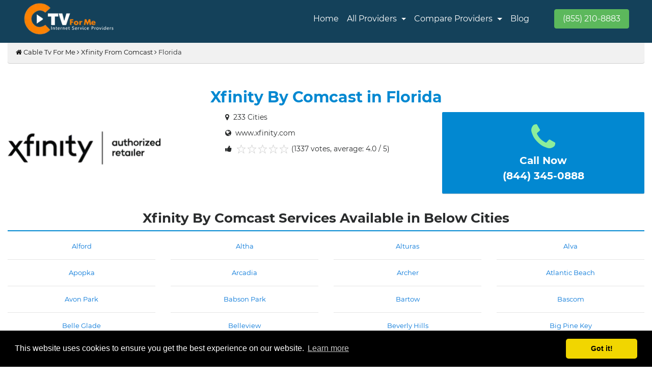

--- FILE ---
content_type: text/html; charset=UTF-8
request_url: https://www.ctvforme.com/xfinity-from-comcast/fl/
body_size: 12354
content:
<!DOCTYPE html>
<html lang="en-US">


<head>
        <meta charset="UTF-8">
    <title>Xfinity by Comcast in Florida Call (844) 345-0888 for Xfinity by Comcast Phone, Internet and Cable TV</title>
    <meta name="description" content="Call (844) 345-0888 to get best plans for Xfinity by Comcast in Florida. Save Big on Cable TV, Home Phone and High-speed Internet. Get Xfinity by Comcast from Authorized Retailer Today!">
            <meta name="keywords" content="Xfinity in Florida">
        <meta name="author" content="CTVForMe">
    <meta name="viewport" content="width=device-width, initial-scale=1.0">
    <meta name="google-site-verification" content="Sz7phOIMYZalO9KaNoZ4NPMWnYqAu0hzoiIhRIBHUAs" />
    <meta name="msvalidate.01" content="FD2F2AD2732E80339266CB89611C431B" />

    <meta name="robots" content="index, follow">


    <link rel="canonical" href="https://www.ctvforme.com/xfinity-from-comcast/fl/">

                                            
    <!-- HTML Meta Tags -->


    <!-- Facebook Meta Tags -->
    <meta property="og:url" content="https://www.ctvforme.com/xfinity-from-comcast/fl/">
    <meta property="og:type" content="website">
    <meta property="og:title" content="Xfinity by Comcast in Florida Call (844) 345-0888 for Xfinity by Comcast Phone, Internet and Cable TV">
    <meta property="og:description" content="Call (844) 345-0888 to get best plans for Xfinity by Comcast in Florida. Save Big on Cable TV, Home Phone and High-speed Internet. Get Xfinity by Comcast from Authorized Retailer Today!">
            <meta property="og:image" content="https://www.ctvforme.com/assets/images/brand/xfinity.webp">

    


    <!-- Twitter Meta Tags -->
    <meta name="twitter:card" content="summary_large_image">
    <meta property="twitter:domain" content="ctvforme.com">
    <meta property="twitter:url" content="https://www.ctvforme.com/xfinity-from-comcast/fl/">
    <meta name="twitter:title" content="Xfinity by Comcast in Florida Call (844) 345-0888 for Xfinity by Comcast Phone, Internet and Cable TV">
    <meta name="twitter:description" content="Call (844) 345-0888 to get best plans for Xfinity by Comcast in Florida. Save Big on Cable TV, Home Phone and High-speed Internet. Get Xfinity by Comcast from Authorized Retailer Today!">
    <meta name="twitter:image" content="https://www.ctvforme.com/assets/images/ctv-logo.webp">
    <link rel="icon" href="https://www.ctvforme.com/assets/images/favicon.webp" sizes="16x16 32x32" type="image/png">
    <link rel="preload" as="style" onload="this.rel='stylesheet'" href="https://www.ctvforme.com/assets/css/fonts.css">
    <link href="https://www.ctvforme.com/assets/css/fonts.css" rel="stylesheet">
            <link rel="stylesheet" href="https://www.ctvforme.com/assets/css/bootstrap.min.css">
        <link rel="preload" as="style" onload="this.rel='stylesheet'" href="https://www.ctvforme.com/assets/css/bootstrap.min.css">
        <link rel="preload" as="style" onload="this.rel='stylesheet'" type="text/css" href="https://www.ctvforme.com/assets/css/map-style.css">
    <link rel="preload" as="style" onload="this.rel='stylesheet'" href="https://www.ctvforme.com/assets/css/style.css">
    <link rel="stylesheet" href="https://www.ctvforme.com/assets/css/style.css">
    <link rel="stylesheet" type="text/css" href="https://www.ctvforme.com/assets/css/map-style.css" />

</head>

<body>
    <header id="main-nav" class="main-nav">
        <nav class="navbar navbar-toggleable-md navbar-inverse bg-navbar">
            <div class="container">
                <button class="navbar-toggler navbar-toggler-right" type="button" data-toggle="collapse" data-target="#navbarSupportedContent" aria-controls="navbarSupportedContent" aria-expanded="false" aria-label="Toggle navigation">
                    <span class="navbar-toggler-icon"></span>
                </button>
                <a class="navbar-brand main-logo" href="https://www.ctvforme.com/">
                    <img src="https://www.ctvforme.com/assets/images/ctv-logo.webp" alt="CTV For Me" width="210" height="70" loading="lazy">
                </a>

                <div class="collapse navbar-collapse justify-content-end" id="navbarSupportedContent">
                    <ul class="navbar-nav main-navigation">
                        <li class="nav-item ">
                            <a style="color: white" class="nav-link" href="https://www.ctvforme.com/">Home</a>
                        </li>
                        <li class="nav-item dropdown">
                            <span style="color: white" class="nav-link dropdown-toggle" href="https://www.ctvforme.com/internet-service-providers/" id="navbarDropdownMenuLink">
                                All Providers
                            </span>

                            <div class="dropdown-menu dropdown-menu-right" aria-labelledby="navbarDropdownMenuLink">
                                <div class="dropdown-col" style="display: table-cell;padding: 0px 5px 0px 5px;">
                                    <p class=""><b>Internet Providers</b></p>
                                    <a class="dropdown-item" href="https://www.ctvforme.com/spectrum/">Spectrum</a>
                                    <a class="dropdown-item" href="https://www.ctvforme.com/centurylink/">Centurylink</a>
                                    <a class="dropdown-item" href="https://www.ctvforme.com/at-t/">AT&T</a>
                                    <a class="dropdown-item" href="https://www.ctvforme.com/hughesnet/">HughesNet</a>
                                    <a class="dropdown-item" href="https://www.ctvforme.com/xfinity-from-comcast/">Xfinity By Comcast</a>
                                    <a class="dropdown-item" href="https://www.ctvforme.com/verizon/">Verizon</a>
                                    <a class="dropdown-item" href="https://www.ctvforme.com/t-mobile/">T-Mobile</a>
                                    <a class="dropdown-item" href="https://www.ctvforme.com/breezeline/">Breezeline</a>
                                    <a href="https://www.ctvforme.com/internet-service-providers/" class="dropdown-item">All Provider</a>

                                </div>
                                <div class="dropdown-col" style="display: table-cell;padding: 0px 5px 0px 5px;">
                                    <p class="text-center"><b>Plans & Bundles</b></p>
                                    <a class="dropdown-item" href="https://www.ctvforme.com/spectrum-deals-promotions/">Spectrum Deals</a>
                                    <a class="dropdown-item" href="https://www.ctvforme.com/att-deals/">AT&T Deals</a>
                                    <a class="dropdown-item" href="https://www.ctvforme.com/xfinity-deals/">Xfinity Deals</a>
                                    <a class="dropdown-item" href="https://www.ctvforme.com/centurylink-internet-deals/">CenturyLink Deals</a>
                                    <a class="dropdown-item" href="https://www.ctvforme.com/cox-communications-deals/">Cox Deals</a>
                                    <a class="dropdown-item" href="https://www.ctvforme.com/hughesnet-deals/">HughesNet Deals</a>
                                    <a class="dropdown-item" href="https://www.ctvforme.com/frontier-deals/">Frontier Deals</a>
                                    <a class="dropdown-item" href="https://www.ctvforme.com/verizon-high-speed-internet-deals/">Verizon Deals</a>

                                </div>
                                <div class="dropdown-col" style="display: table-cell;padding: 0px 5px 0px 5px;">
                                    <p class="text-center" style="width: 120px;"><b>Connection Type</b></p>
                                    <a class="dropdown-item" href="https://www.ctvforme.com/fiber-internet/">Fiber</a>
                                    <a class="dropdown-item" href="https://www.ctvforme.com/fixed-wireless-internet-providers-in-the-usa/">Wireless</a>
                                    <a class="dropdown-item" href="https://www.ctvforme.com/cable-services-providers/">Cable</a>
                                    <a class="dropdown-item" href="https://www.ctvforme.com/dsl-internet-providers/">DSL</a>
                                    <a class="dropdown-item" href="https://www.ctvforme.com/satellite-internet/">Satellite</a>
                                    <a class="dropdown-item" href="https://www.ctvforme.com/5g-home-internet/">5G Home Internet</a>
                                    <a class="dropdown-item" href="https://www.ctvforme.com/rural-internet-provider/ ">Rural Internet Provider</a>
                                </div>
                            </div>
                        </li>
                        <li class="nav-item dropdown">
                            <span style="color: white" class="nav-link dropdown-toggle" href="#" id="navbarDropdownMenuLink">
                                <!-- <span style="color: white" class="nav-link dropdown-toggle" href="#" id="navbarDropdownMenuLink" aria-haspopup="true" aria-expanded="false"> -->
                                Compare Providers
                            </span>
                            <div class="dropdown-menu dropdown-menu-right" aria-labelledby="navbarDropdownMenuLink">
                                <a class="dropdown-item" href="https://www.ctvforme.com/isp-comparison/">ISP Comparison</a>
                                <!-- <a class="dropdown-item" href="https://www.ctvforme.com/centurylink/">Centurylink</a>                                  -->
                            </div>
                        </li>


                        <li class="nav-item">
                            <a style="color: white" href="https://www.ctvforme.com/blog/" class="nav-link">Blog</a>
                        </li>

                    </ul>
                </div>

                <div class="col-md-2 text-right">
                    <!-- <button id="headercall" class="btn btn-success p-3" style="background-color: #00cc66;border-color: #00cc66;"> -->
                    <a href="tel:+18552108883" class="btn btn-success text-white">(855) 210-8883</a>
                    <!-- </button> -->
                    </span>
                </div>
            </div>
        </nav>
    </header>
    <style>
        .dropdown-menu {
            margin: 1.6rem 0 0;
            padding: 18px;
            font-size: 15px;
            border-radius: 0.25rem 0.25rem 20px 20px;
        }

        .dropdown-menu::after {
            border-left: 9px solid rgba(0, 0, 0, 0) !important;
            border-right: 9px solid rgba(0, 0, 0, 0) !important;
            content: "" !important;
            display: inline-block !important;
            right: 10px !important;
            position: absolute !important;
            top: -7px;
        }

       
    </style><div class="container">
    <div class="breadcrumb"><a href="https://www.ctvforme.com"><i class="fa fa-home"></i>&nbsp;Cable Tv For Me</a>&nbsp;<i class="fa fa-angle-right"></i>&nbsp;<a href="https://www.ctvforme.com/xfinity-from-comcast/">Xfinity From Comcast</a>&nbsp;<i class="fa fa-angle-right"></i>&nbsp;Florida</div>    <section class="content">
        <div class="row">
            <div class="col-md-12">
                
                    <div class="row">
                        <div class="col-md-12">
                            <div class="brand-title">
                                <h1>Xfinity By Comcast in Florida</h1>
                            </div>
                        </div>
                    </div>
                    <div class="row">
                        <div class="col-md-4">
                            <div class="brand-image"><img src="https://www.ctvforme.com/assets/images/brand/xfinity.webp" alt="xfinity-logo"></div>
                        </div>
                        <div class="col-md-4">
                            <div class="brand-info">
                                <div class="row">
                                    <div class="col-md-12">
                                        <div class="brand-state-count">
                                            <i class="fa fa-map-marker"></i>&nbsp;
                                            233 Cities                                        </div>
                                    </div>
                                    <div class="col-md-12">
                                        <div class="brand-site">
                                            <i class="fa fa-globe"></i>&nbsp; www.xfinity.com
                                        </div>
                                    </div>
                                    <div class="col-md-12">
                                        <div class="brand-ratings">
                                            <i class="fa fa-thumbs-up"></i>&nbsp;
                                            <span class="starRating">
                                                <input id="rating5" type="radio" name="rating" value="5">
                                                <label for="rating5">5</label>
                                                <input id="rating4" type="radio" name="rating" value="4" checked="checked">
                                                <label for="rating4">4</label>
                                                <input id="rating3" type="radio" name="rating" value="3">
                                                <label for="rating3">3</label>
                                                <input id="rating2" type="radio" name="rating" value="2">
                                                <label for="rating2">2</label>
                                                <input id="rating1" type="radio" name="rating" value="1">
                                                <label for="rating1">1</label>
                                            </span>
                                            <span class="average">(1337 votes, average: 4.0 / 5)</span>
                                            <span class="votes" id="votes">(1338 votes, average: 4.0 / 5)</span>
                                        </div>
                                    </div>
                                </div>
                            </div>

                        </div>
                        <div class="col-md-4">
                            <div class="call-btn-2">
                                <a href="tel:+18443450888">
                                    <i class="fa fa-phone fa-3x"></i><br>
                                    Call Now<br>(844) 345-0888</a>
                            </div>
                        </div>
                    </div>

                    <br>

                    <div class="row state-title">
                        <h2>Xfinity By Comcast Services Available in Below Cities</h2>
                    </div>

                

                <div class="row">
                    
                        <div class="col-md-3 text-center">
                            <a href="https://www.ctvforme.com/xfinity-from-comcast/alford/fl/">
                                Alford                            </a>
                            <br>
                            <hr>

                        </div>
                        
                        <div class="col-md-3 text-center">
                            <a href="https://www.ctvforme.com/xfinity-from-comcast/altha/fl/">
                                Altha                            </a>
                            <br>
                            <hr>

                        </div>
                        
                        <div class="col-md-3 text-center">
                            <a href="https://www.ctvforme.com/xfinity-from-comcast/alturas/fl/">
                                Alturas                            </a>
                            <br>
                            <hr>

                        </div>
                        
                        <div class="col-md-3 text-center">
                            <a href="https://www.ctvforme.com/xfinity-from-comcast/alva/fl/">
                                Alva                            </a>
                            <br>
                            <hr>

                        </div>
                                        </div>
                <div class="row">
            
                        <div class="col-md-3 text-center">
                            <a href="https://www.ctvforme.com/xfinity-from-comcast/apopka/fl/">
                                Apopka                            </a>
                            <br>
                            <hr>

                        </div>
                        
                        <div class="col-md-3 text-center">
                            <a href="https://www.ctvforme.com/xfinity-from-comcast/arcadia/fl/">
                                Arcadia                            </a>
                            <br>
                            <hr>

                        </div>
                        
                        <div class="col-md-3 text-center">
                            <a href="https://www.ctvforme.com/xfinity-from-comcast/archer/fl/">
                                Archer                            </a>
                            <br>
                            <hr>

                        </div>
                        
                        <div class="col-md-3 text-center">
                            <a href="https://www.ctvforme.com/xfinity-from-comcast/atlantic-beach/fl/">
                                Atlantic Beach                            </a>
                            <br>
                            <hr>

                        </div>
                                        </div>
                <div class="row">
            
                        <div class="col-md-3 text-center">
                            <a href="https://www.ctvforme.com/xfinity-from-comcast/avon-park/fl/">
                                Avon Park                            </a>
                            <br>
                            <hr>

                        </div>
                        
                        <div class="col-md-3 text-center">
                            <a href="https://www.ctvforme.com/xfinity-from-comcast/babson-park/fl/">
                                Babson Park                            </a>
                            <br>
                            <hr>

                        </div>
                        
                        <div class="col-md-3 text-center">
                            <a href="https://www.ctvforme.com/xfinity-from-comcast/bartow/fl/">
                                Bartow                            </a>
                            <br>
                            <hr>

                        </div>
                        
                        <div class="col-md-3 text-center">
                            <a href="https://www.ctvforme.com/xfinity-from-comcast/bascom/fl/">
                                Bascom                            </a>
                            <br>
                            <hr>

                        </div>
                                        </div>
                <div class="row">
            
                        <div class="col-md-3 text-center">
                            <a href="https://www.ctvforme.com/xfinity-from-comcast/belle-glade/fl/">
                                Belle Glade                            </a>
                            <br>
                            <hr>

                        </div>
                        
                        <div class="col-md-3 text-center">
                            <a href="https://www.ctvforme.com/xfinity-from-comcast/belleview/fl/">
                                Belleview                            </a>
                            <br>
                            <hr>

                        </div>
                        
                        <div class="col-md-3 text-center">
                            <a href="https://www.ctvforme.com/xfinity-from-comcast/beverly-hills/fl/">
                                Beverly Hills                            </a>
                            <br>
                            <hr>

                        </div>
                        
                        <div class="col-md-3 text-center">
                            <a href="https://www.ctvforme.com/xfinity-from-comcast/big-pine-key/fl/">
                                Big Pine Key                            </a>
                            <br>
                            <hr>

                        </div>
                                        </div>
                <div class="row">
            
                        <div class="col-md-3 text-center">
                            <a href="https://www.ctvforme.com/xfinity-from-comcast/boca-grande/fl/">
                                Boca Grande                            </a>
                            <br>
                            <hr>

                        </div>
                        
                        <div class="col-md-3 text-center">
                            <a href="https://www.ctvforme.com/xfinity-from-comcast/boca-raton/fl/">
                                Boca Raton                            </a>
                            <br>
                            <hr>

                        </div>
                        
                        <div class="col-md-3 text-center">
                            <a href="https://www.ctvforme.com/xfinity-from-comcast/bokeelia/fl/">
                                Bokeelia                            </a>
                            <br>
                            <hr>

                        </div>
                        
                        <div class="col-md-3 text-center">
                            <a href="https://www.ctvforme.com/xfinity-from-comcast/bonita-springs/fl/">
                                Bonita Springs                            </a>
                            <br>
                            <hr>

                        </div>
                                        </div>
                <div class="row">
            
                        <div class="col-md-3 text-center">
                            <a href="https://www.ctvforme.com/xfinity-from-comcast/bowling-green/fl/">
                                Bowling Green                            </a>
                            <br>
                            <hr>

                        </div>
                        
                        <div class="col-md-3 text-center">
                            <a href="https://www.ctvforme.com/xfinity-from-comcast/boynton-beach/fl/">
                                Boynton Beach                            </a>
                            <br>
                            <hr>

                        </div>
                        
                        <div class="col-md-3 text-center">
                            <a href="https://www.ctvforme.com/xfinity-from-comcast/bradenton/fl/">
                                Bradenton                            </a>
                            <br>
                            <hr>

                        </div>
                        
                        <div class="col-md-3 text-center">
                            <a href="https://www.ctvforme.com/xfinity-from-comcast/brandon/fl/">
                                Brandon                            </a>
                            <br>
                            <hr>

                        </div>
                                        </div>
                <div class="row">
            
                        <div class="col-md-3 text-center">
                            <a href="https://www.ctvforme.com/xfinity-from-comcast/bryceville/fl/">
                                Bryceville                            </a>
                            <br>
                            <hr>

                        </div>
                        
                        <div class="col-md-3 text-center">
                            <a href="https://www.ctvforme.com/xfinity-from-comcast/callahan/fl/">
                                Callahan                            </a>
                            <br>
                            <hr>

                        </div>
                        
                        <div class="col-md-3 text-center">
                            <a href="https://www.ctvforme.com/xfinity-from-comcast/canal-point/fl/">
                                Canal Point                            </a>
                            <br>
                            <hr>

                        </div>
                        
                        <div class="col-md-3 text-center">
                            <a href="https://www.ctvforme.com/xfinity-from-comcast/candler/fl/">
                                Candler                            </a>
                            <br>
                            <hr>

                        </div>
                                        </div>
                <div class="row">
            
                        <div class="col-md-3 text-center">
                            <a href="https://www.ctvforme.com/xfinity-from-comcast/cape-coral/fl/">
                                Cape Coral                            </a>
                            <br>
                            <hr>

                        </div>
                        
                        <div class="col-md-3 text-center">
                            <a href="https://www.ctvforme.com/xfinity-from-comcast/captiva/fl/">
                                Captiva                            </a>
                            <br>
                            <hr>

                        </div>
                        
                        <div class="col-md-3 text-center">
                            <a href="https://www.ctvforme.com/xfinity-from-comcast/chipley/fl/">
                                Chipley                            </a>
                            <br>
                            <hr>

                        </div>
                        
                        <div class="col-md-3 text-center">
                            <a href="https://www.ctvforme.com/xfinity-from-comcast/chokoloskee/fl/">
                                Chokoloskee                            </a>
                            <br>
                            <hr>

                        </div>
                                        </div>
                <div class="row">
            
                        <div class="col-md-3 text-center">
                            <a href="https://www.ctvforme.com/xfinity-from-comcast/clermont/fl/">
                                Clermont                            </a>
                            <br>
                            <hr>

                        </div>
                        
                        <div class="col-md-3 text-center">
                            <a href="https://www.ctvforme.com/xfinity-from-comcast/clewiston/fl/">
                                Clewiston                            </a>
                            <br>
                            <hr>

                        </div>
                        
                        <div class="col-md-3 text-center">
                            <a href="https://www.ctvforme.com/xfinity-from-comcast/coral-springs/fl/">
                                Coral Springs                            </a>
                            <br>
                            <hr>

                        </div>
                        
                        <div class="col-md-3 text-center">
                            <a href="https://www.ctvforme.com/xfinity-from-comcast/cottondale/fl/">
                                Cottondale                            </a>
                            <br>
                            <hr>

                        </div>
                                        </div>
                <div class="row">
            
                        <div class="col-md-3 text-center">
                            <a href="https://www.ctvforme.com/xfinity-from-comcast/crawfordville/fl/">
                                Crawfordville                            </a>
                            <br>
                            <hr>

                        </div>
                        
                        <div class="col-md-3 text-center">
                            <a href="https://www.ctvforme.com/xfinity-from-comcast/crescent-city/fl/">
                                Crescent City                            </a>
                            <br>
                            <hr>

                        </div>
                        
                        <div class="col-md-3 text-center">
                            <a href="https://www.ctvforme.com/xfinity-from-comcast/cypress/fl/">
                                Cypress                            </a>
                            <br>
                            <hr>

                        </div>
                        
                        <div class="col-md-3 text-center">
                            <a href="https://www.ctvforme.com/xfinity-from-comcast/dania/fl/">
                                Dania                            </a>
                            <br>
                            <hr>

                        </div>
                                        </div>
                <div class="row">
            
                        <div class="col-md-3 text-center">
                            <a href="https://www.ctvforme.com/xfinity-from-comcast/davenport/fl/">
                                Davenport                            </a>
                            <br>
                            <hr>

                        </div>
                        
                        <div class="col-md-3 text-center">
                            <a href="https://www.ctvforme.com/xfinity-from-comcast/debary/fl/">
                                Debary                            </a>
                            <br>
                            <hr>

                        </div>
                        
                        <div class="col-md-3 text-center">
                            <a href="https://www.ctvforme.com/xfinity-from-comcast/deerfield-beach/fl/">
                                Deerfield Beach                            </a>
                            <br>
                            <hr>

                        </div>
                        
                        <div class="col-md-3 text-center">
                            <a href="https://www.ctvforme.com/xfinity-from-comcast/delray-beach/fl/">
                                Delray Beach                            </a>
                            <br>
                            <hr>

                        </div>
                                        </div>
                <div class="row">
            
                        <div class="col-md-3 text-center">
                            <a href="https://www.ctvforme.com/xfinity-from-comcast/dover/fl/">
                                Dover                            </a>
                            <br>
                            <hr>

                        </div>
                        
                        <div class="col-md-3 text-center">
                            <a href="https://www.ctvforme.com/xfinity-from-comcast/dunnellon/fl/">
                                Dunnellon                            </a>
                            <br>
                            <hr>

                        </div>
                        
                        <div class="col-md-3 text-center">
                            <a href="https://www.ctvforme.com/xfinity-from-comcast/earleton/fl/">
                                Earleton                            </a>
                            <br>
                            <hr>

                        </div>
                        
                        <div class="col-md-3 text-center">
                            <a href="https://www.ctvforme.com/xfinity-from-comcast/east-palatka/fl/">
                                East Palatka                            </a>
                            <br>
                            <hr>

                        </div>
                                        </div>
                <div class="row">
            
                        <div class="col-md-3 text-center">
                            <a href="https://www.ctvforme.com/xfinity-from-comcast/eastlake-weir/fl/">
                                Eastlake Weir                            </a>
                            <br>
                            <hr>

                        </div>
                        
                        <div class="col-md-3 text-center">
                            <a href="https://www.ctvforme.com/xfinity-from-comcast/elkton/fl/">
                                Elkton                            </a>
                            <br>
                            <hr>

                        </div>
                        
                        <div class="col-md-3 text-center">
                            <a href="https://www.ctvforme.com/xfinity-from-comcast/englewood/fl/">
                                Englewood                            </a>
                            <br>
                            <hr>

                        </div>
                        
                        <div class="col-md-3 text-center">
                            <a href="https://www.ctvforme.com/xfinity-from-comcast/estero/fl/">
                                Estero                            </a>
                            <br>
                            <hr>

                        </div>
                                        </div>
                <div class="row">
            
                        <div class="col-md-3 text-center">
                            <a href="https://www.ctvforme.com/xfinity-from-comcast/eustis/fl/">
                                Eustis                            </a>
                            <br>
                            <hr>

                        </div>
                        
                        <div class="col-md-3 text-center">
                            <a href="https://www.ctvforme.com/xfinity-from-comcast/everglades-city/fl/">
                                Everglades City                            </a>
                            <br>
                            <hr>

                        </div>
                        
                        <div class="col-md-3 text-center">
                            <a href="https://www.ctvforme.com/xfinity-from-comcast/fellsmere/fl/">
                                Fellsmere                            </a>
                            <br>
                            <hr>

                        </div>
                        
                        <div class="col-md-3 text-center">
                            <a href="https://www.ctvforme.com/xfinity-from-comcast/fernandina-beach/fl/">
                                Fernandina Beach                            </a>
                            <br>
                            <hr>

                        </div>
                                        </div>
                <div class="row">
            
                        <div class="col-md-3 text-center">
                            <a href="https://www.ctvforme.com/xfinity-from-comcast/ferndale/fl/">
                                Ferndale                            </a>
                            <br>
                            <hr>

                        </div>
                        
                        <div class="col-md-3 text-center">
                            <a href="https://www.ctvforme.com/xfinity-from-comcast/fleming-island/fl/">
                                Fleming Island                            </a>
                            <br>
                            <hr>

                        </div>
                        
                        <div class="col-md-3 text-center">
                            <a href="https://www.ctvforme.com/xfinity-from-comcast/floral-city/fl/">
                                Floral City                            </a>
                            <br>
                            <hr>

                        </div>
                        
                        <div class="col-md-3 text-center">
                            <a href="https://www.ctvforme.com/xfinity-from-comcast/fort-lauderdale/fl/">
                                Fort Lauderdale                            </a>
                            <br>
                            <hr>

                        </div>
                                        </div>
                <div class="row">
            
                        <div class="col-md-3 text-center">
                            <a href="https://www.ctvforme.com/xfinity-from-comcast/fort-meade/fl/">
                                Fort Meade                            </a>
                            <br>
                            <hr>

                        </div>
                        
                        <div class="col-md-3 text-center">
                            <a href="https://www.ctvforme.com/xfinity-from-comcast/fort-myers/fl/">
                                Fort Myers                            </a>
                            <br>
                            <hr>

                        </div>
                        
                        <div class="col-md-3 text-center">
                            <a href="https://www.ctvforme.com/xfinity-from-comcast/fort-myers-beach/fl/">
                                Fort Myers Beach                            </a>
                            <br>
                            <hr>

                        </div>
                        
                        <div class="col-md-3 text-center">
                            <a href="https://www.ctvforme.com/xfinity-from-comcast/fort-pierce/fl/">
                                Fort Pierce                            </a>
                            <br>
                            <hr>

                        </div>
                                        </div>
                <div class="row">
            
                        <div class="col-md-3 text-center">
                            <a href="https://www.ctvforme.com/xfinity-from-comcast/fort-white/fl/">
                                Fort White                            </a>
                            <br>
                            <hr>

                        </div>
                        
                        <div class="col-md-3 text-center">
                            <a href="https://www.ctvforme.com/xfinity-from-comcast/frostproof/fl/">
                                Frostproof                            </a>
                            <br>
                            <hr>

                        </div>
                        
                        <div class="col-md-3 text-center">
                            <a href="https://www.ctvforme.com/xfinity-from-comcast/fruitland-park/fl/">
                                Fruitland Park                            </a>
                            <br>
                            <hr>

                        </div>
                        
                        <div class="col-md-3 text-center">
                            <a href="https://www.ctvforme.com/xfinity-from-comcast/georgetown/fl/">
                                Georgetown                            </a>
                            <br>
                            <hr>

                        </div>
                                        </div>
                <div class="row">
            
                        <div class="col-md-3 text-center">
                            <a href="https://www.ctvforme.com/xfinity-from-comcast/glen-saint-mary/fl/">
                                Glen Saint Mary                            </a>
                            <br>
                            <hr>

                        </div>
                        
                        <div class="col-md-3 text-center">
                            <a href="https://www.ctvforme.com/xfinity-from-comcast/goodland/fl/">
                                Goodland                            </a>
                            <br>
                            <hr>

                        </div>
                        
                        <div class="col-md-3 text-center">
                            <a href="https://www.ctvforme.com/xfinity-from-comcast/gotha/fl/">
                                Gotha                            </a>
                            <br>
                            <hr>

                        </div>
                        
                        <div class="col-md-3 text-center">
                            <a href="https://www.ctvforme.com/xfinity-from-comcast/grand-island/fl/">
                                Grand Island                            </a>
                            <br>
                            <hr>

                        </div>
                                        </div>
                <div class="row">
            
                        <div class="col-md-3 text-center">
                            <a href="https://www.ctvforme.com/xfinity-from-comcast/grand-ridge/fl/">
                                Grand Ridge                            </a>
                            <br>
                            <hr>

                        </div>
                        
                        <div class="col-md-3 text-center">
                            <a href="https://www.ctvforme.com/xfinity-from-comcast/grant/fl/">
                                Grant                            </a>
                            <br>
                            <hr>

                        </div>
                        
                        <div class="col-md-3 text-center">
                            <a href="https://www.ctvforme.com/xfinity-from-comcast/green-cove-springs/fl/">
                                Green Cove Springs                            </a>
                            <br>
                            <hr>

                        </div>
                        
                        <div class="col-md-3 text-center">
                            <a href="https://www.ctvforme.com/xfinity-from-comcast/greenwood/fl/">
                                Greenwood                            </a>
                            <br>
                            <hr>

                        </div>
                                        </div>
                <div class="row">
            
                        <div class="col-md-3 text-center">
                            <a href="https://www.ctvforme.com/xfinity-from-comcast/groveland/fl/">
                                Groveland                            </a>
                            <br>
                            <hr>

                        </div>
                        
                        <div class="col-md-3 text-center">
                            <a href="https://www.ctvforme.com/xfinity-from-comcast/hallandale/fl/">
                                Hallandale                            </a>
                            <br>
                            <hr>

                        </div>
                        
                        <div class="col-md-3 text-center">
                            <a href="https://www.ctvforme.com/xfinity-from-comcast/hastings/fl/">
                                Hastings                            </a>
                            <br>
                            <hr>

                        </div>
                        
                        <div class="col-md-3 text-center">
                            <a href="https://www.ctvforme.com/xfinity-from-comcast/havana/fl/">
                                Havana                            </a>
                            <br>
                            <hr>

                        </div>
                                        </div>
                <div class="row">
            
                        <div class="col-md-3 text-center">
                            <a href="https://www.ctvforme.com/xfinity-from-comcast/hernando/fl/">
                                Hernando                            </a>
                            <br>
                            <hr>

                        </div>
                        
                        <div class="col-md-3 text-center">
                            <a href="https://www.ctvforme.com/xfinity-from-comcast/hialeah/fl/">
                                Hialeah                            </a>
                            <br>
                            <hr>

                        </div>
                        
                        <div class="col-md-3 text-center">
                            <a href="https://www.ctvforme.com/xfinity-from-comcast/hilliard/fl/">
                                Hilliard                            </a>
                            <br>
                            <hr>

                        </div>
                        
                        <div class="col-md-3 text-center">
                            <a href="https://www.ctvforme.com/xfinity-from-comcast/hobe-sound/fl/">
                                Hobe Sound                            </a>
                            <br>
                            <hr>

                        </div>
                                        </div>
                <div class="row">
            
                        <div class="col-md-3 text-center">
                            <a href="https://www.ctvforme.com/xfinity-from-comcast/hollister/fl/">
                                Hollister                            </a>
                            <br>
                            <hr>

                        </div>
                        
                        <div class="col-md-3 text-center">
                            <a href="https://www.ctvforme.com/xfinity-from-comcast/hollywood/fl/">
                                Hollywood                            </a>
                            <br>
                            <hr>

                        </div>
                        
                        <div class="col-md-3 text-center">
                            <a href="https://www.ctvforme.com/xfinity-from-comcast/homeland/fl/">
                                Homeland                            </a>
                            <br>
                            <hr>

                        </div>
                        
                        <div class="col-md-3 text-center">
                            <a href="https://www.ctvforme.com/xfinity-from-comcast/homestead/fl/">
                                Homestead                            </a>
                            <br>
                            <hr>

                        </div>
                                        </div>
                <div class="row">
            
                        <div class="col-md-3 text-center">
                            <a href="https://www.ctvforme.com/xfinity-from-comcast/howey-in-the-hills/fl/">
                                Howey In The Hills                            </a>
                            <br>
                            <hr>

                        </div>
                        
                        <div class="col-md-3 text-center">
                            <a href="https://www.ctvforme.com/xfinity-from-comcast/immokalee/fl/">
                                Immokalee                            </a>
                            <br>
                            <hr>

                        </div>
                        
                        <div class="col-md-3 text-center">
                            <a href="https://www.ctvforme.com/xfinity-from-comcast/indiantown/fl/">
                                Indiantown                            </a>
                            <br>
                            <hr>

                        </div>
                        
                        <div class="col-md-3 text-center">
                            <a href="https://www.ctvforme.com/xfinity-from-comcast/inglis/fl/">
                                Inglis                            </a>
                            <br>
                            <hr>

                        </div>
                                        </div>
                <div class="row">
            
                        <div class="col-md-3 text-center">
                            <a href="https://www.ctvforme.com/xfinity-from-comcast/intercession-city/fl/">
                                Intercession City                            </a>
                            <br>
                            <hr>

                        </div>
                        
                        <div class="col-md-3 text-center">
                            <a href="https://www.ctvforme.com/xfinity-from-comcast/interlachen/fl/">
                                Interlachen                            </a>
                            <br>
                            <hr>

                        </div>
                        
                        <div class="col-md-3 text-center">
                            <a href="https://www.ctvforme.com/xfinity-from-comcast/inverness/fl/">
                                Inverness                            </a>
                            <br>
                            <hr>

                        </div>
                        
                        <div class="col-md-3 text-center">
                            <a href="https://www.ctvforme.com/xfinity-from-comcast/islamorada/fl/">
                                Islamorada                            </a>
                            <br>
                            <hr>

                        </div>
                                        </div>
                <div class="row">
            
                        <div class="col-md-3 text-center">
                            <a href="https://www.ctvforme.com/xfinity-from-comcast/jacksonville/fl/">
                                Jacksonville                            </a>
                            <br>
                            <hr>

                        </div>
                        
                        <div class="col-md-3 text-center">
                            <a href="https://www.ctvforme.com/xfinity-from-comcast/jacksonville-beach/fl/">
                                Jacksonville Beach                            </a>
                            <br>
                            <hr>

                        </div>
                        
                        <div class="col-md-3 text-center">
                            <a href="https://www.ctvforme.com/xfinity-from-comcast/jasper/fl/">
                                Jasper                            </a>
                            <br>
                            <hr>

                        </div>
                        
                        <div class="col-md-3 text-center">
                            <a href="https://www.ctvforme.com/xfinity-from-comcast/jennings/fl/">
                                Jennings                            </a>
                            <br>
                            <hr>

                        </div>
                                        </div>
                <div class="row">
            
                        <div class="col-md-3 text-center">
                            <a href="https://www.ctvforme.com/xfinity-from-comcast/jensen-beach/fl/">
                                Jensen Beach                            </a>
                            <br>
                            <hr>

                        </div>
                        
                        <div class="col-md-3 text-center">
                            <a href="https://www.ctvforme.com/xfinity-from-comcast/jupiter/fl/">
                                Jupiter                            </a>
                            <br>
                            <hr>

                        </div>
                        
                        <div class="col-md-3 text-center">
                            <a href="https://www.ctvforme.com/xfinity-from-comcast/key-biscayne/fl/">
                                Key Biscayne                            </a>
                            <br>
                            <hr>

                        </div>
                        
                        <div class="col-md-3 text-center">
                            <a href="https://www.ctvforme.com/xfinity-from-comcast/key-colony-beach/fl/">
                                Key Colony Beach                            </a>
                            <br>
                            <hr>

                        </div>
                                        </div>
                <div class="row">
            
                        <div class="col-md-3 text-center">
                            <a href="https://www.ctvforme.com/xfinity-from-comcast/key-largo/fl/">
                                Key Largo                            </a>
                            <br>
                            <hr>

                        </div>
                        
                        <div class="col-md-3 text-center">
                            <a href="https://www.ctvforme.com/xfinity-from-comcast/key-west/fl/">
                                Key West                            </a>
                            <br>
                            <hr>

                        </div>
                        
                        <div class="col-md-3 text-center">
                            <a href="https://www.ctvforme.com/xfinity-from-comcast/keystone-heights/fl/">
                                Keystone Heights                            </a>
                            <br>
                            <hr>

                        </div>
                        
                        <div class="col-md-3 text-center">
                            <a href="https://www.ctvforme.com/xfinity-from-comcast/kissimmee/fl/">
                                Kissimmee                            </a>
                            <br>
                            <hr>

                        </div>
                                        </div>
                <div class="row">
            
                        <div class="col-md-3 text-center">
                            <a href="https://www.ctvforme.com/xfinity-from-comcast/labelle/fl/">
                                Labelle                            </a>
                            <br>
                            <hr>

                        </div>
                        
                        <div class="col-md-3 text-center">
                            <a href="https://www.ctvforme.com/xfinity-from-comcast/lady-lake/fl/">
                                Lady Lake                            </a>
                            <br>
                            <hr>

                        </div>
                        
                        <div class="col-md-3 text-center">
                            <a href="https://www.ctvforme.com/xfinity-from-comcast/lake-butler/fl/">
                                Lake Butler                            </a>
                            <br>
                            <hr>

                        </div>
                        
                        <div class="col-md-3 text-center">
                            <a href="https://www.ctvforme.com/xfinity-from-comcast/lake-city/fl/">
                                Lake City                            </a>
                            <br>
                            <hr>

                        </div>
                                        </div>
                <div class="row">
            
                        <div class="col-md-3 text-center">
                            <a href="https://www.ctvforme.com/xfinity-from-comcast/lake-como/fl/">
                                Lake Como                            </a>
                            <br>
                            <hr>

                        </div>
                        
                        <div class="col-md-3 text-center">
                            <a href="https://www.ctvforme.com/xfinity-from-comcast/lake-geneva/fl/">
                                Lake Geneva                            </a>
                            <br>
                            <hr>

                        </div>
                        
                        <div class="col-md-3 text-center">
                            <a href="https://www.ctvforme.com/xfinity-from-comcast/lake-placid/fl/">
                                Lake Placid                            </a>
                            <br>
                            <hr>

                        </div>
                        
                        <div class="col-md-3 text-center">
                            <a href="https://www.ctvforme.com/xfinity-from-comcast/lake-wales/fl/">
                                Lake Wales                            </a>
                            <br>
                            <hr>

                        </div>
                                        </div>
                <div class="row">
            
                        <div class="col-md-3 text-center">
                            <a href="https://www.ctvforme.com/xfinity-from-comcast/lake-worth/fl/">
                                Lake Worth                            </a>
                            <br>
                            <hr>

                        </div>
                        
                        <div class="col-md-3 text-center">
                            <a href="https://www.ctvforme.com/xfinity-from-comcast/lecanto/fl/">
                                Lecanto                            </a>
                            <br>
                            <hr>

                        </div>
                        
                        <div class="col-md-3 text-center">
                            <a href="https://www.ctvforme.com/xfinity-from-comcast/leesburg/fl/">
                                Leesburg                            </a>
                            <br>
                            <hr>

                        </div>
                        
                        <div class="col-md-3 text-center">
                            <a href="https://www.ctvforme.com/xfinity-from-comcast/lehigh-acres/fl/">
                                Lehigh Acres                            </a>
                            <br>
                            <hr>

                        </div>
                                        </div>
                <div class="row">
            
                        <div class="col-md-3 text-center">
                            <a href="https://www.ctvforme.com/xfinity-from-comcast/live-oak/fl/">
                                Live Oak                            </a>
                            <br>
                            <hr>

                        </div>
                        
                        <div class="col-md-3 text-center">
                            <a href="https://www.ctvforme.com/xfinity-from-comcast/long-key/fl/">
                                Long Key                            </a>
                            <br>
                            <hr>

                        </div>
                        
                        <div class="col-md-3 text-center">
                            <a href="https://www.ctvforme.com/xfinity-from-comcast/longboat-key/fl/">
                                Longboat Key                            </a>
                            <br>
                            <hr>

                        </div>
                        
                        <div class="col-md-3 text-center">
                            <a href="https://www.ctvforme.com/xfinity-from-comcast/lorida/fl/">
                                Lorida                            </a>
                            <br>
                            <hr>

                        </div>
                                        </div>
                <div class="row">
            
                        <div class="col-md-3 text-center">
                            <a href="https://www.ctvforme.com/xfinity-from-comcast/loxahatchee/fl/">
                                Loxahatchee                            </a>
                            <br>
                            <hr>

                        </div>
                        
                        <div class="col-md-3 text-center">
                            <a href="https://www.ctvforme.com/xfinity-from-comcast/lynn-haven/fl/">
                                Lynn Haven                            </a>
                            <br>
                            <hr>

                        </div>
                        
                        <div class="col-md-3 text-center">
                            <a href="https://www.ctvforme.com/xfinity-from-comcast/macclenny/fl/">
                                Macclenny                            </a>
                            <br>
                            <hr>

                        </div>
                        
                        <div class="col-md-3 text-center">
                            <a href="https://www.ctvforme.com/xfinity-from-comcast/madison/fl/">
                                Madison                            </a>
                            <br>
                            <hr>

                        </div>
                                        </div>
                <div class="row">
            
                        <div class="col-md-3 text-center">
                            <a href="https://www.ctvforme.com/xfinity-from-comcast/malone/fl/">
                                Malone                            </a>
                            <br>
                            <hr>

                        </div>
                        
                        <div class="col-md-3 text-center">
                            <a href="https://www.ctvforme.com/xfinity-from-comcast/marathon/fl/">
                                Marathon                            </a>
                            <br>
                            <hr>

                        </div>
                        
                        <div class="col-md-3 text-center">
                            <a href="https://www.ctvforme.com/xfinity-from-comcast/marco-island/fl/">
                                Marco Island                            </a>
                            <br>
                            <hr>

                        </div>
                        
                        <div class="col-md-3 text-center">
                            <a href="https://www.ctvforme.com/xfinity-from-comcast/marianna/fl/">
                                Marianna                            </a>
                            <br>
                            <hr>

                        </div>
                                        </div>
                <div class="row">
            
                        <div class="col-md-3 text-center">
                            <a href="https://www.ctvforme.com/xfinity-from-comcast/mayo/fl/">
                                Mayo                            </a>
                            <br>
                            <hr>

                        </div>
                        
                        <div class="col-md-3 text-center">
                            <a href="https://www.ctvforme.com/xfinity-from-comcast/melrose/fl/">
                                Melrose                            </a>
                            <br>
                            <hr>

                        </div>
                        
                        <div class="col-md-3 text-center">
                            <a href="https://www.ctvforme.com/xfinity-from-comcast/miami/fl/">
                                Miami                            </a>
                            <br>
                            <hr>

                        </div>
                        
                        <div class="col-md-3 text-center">
                            <a href="https://www.ctvforme.com/xfinity-from-comcast/miami-beach/fl/">
                                Miami Beach                            </a>
                            <br>
                            <hr>

                        </div>
                                        </div>
                <div class="row">
            
                        <div class="col-md-3 text-center">
                            <a href="https://www.ctvforme.com/xfinity-from-comcast/miami-gardens/fl/">
                                Miami Gardens                            </a>
                            <br>
                            <hr>

                        </div>
                        
                        <div class="col-md-3 text-center">
                            <a href="https://www.ctvforme.com/xfinity-from-comcast/middleburg/fl/">
                                Middleburg                            </a>
                            <br>
                            <hr>

                        </div>
                        
                        <div class="col-md-3 text-center">
                            <a href="https://www.ctvforme.com/xfinity-from-comcast/midway/fl/">
                                Midway                            </a>
                            <br>
                            <hr>

                        </div>
                        
                        <div class="col-md-3 text-center">
                            <a href="https://www.ctvforme.com/xfinity-from-comcast/monticello/fl/">
                                Monticello                            </a>
                            <br>
                            <hr>

                        </div>
                                        </div>
                <div class="row">
            
                        <div class="col-md-3 text-center">
                            <a href="https://www.ctvforme.com/xfinity-from-comcast/montverde/fl/">
                                Montverde                            </a>
                            <br>
                            <hr>

                        </div>
                        
                        <div class="col-md-3 text-center">
                            <a href="https://www.ctvforme.com/xfinity-from-comcast/moore-haven/fl/">
                                Moore Haven                            </a>
                            <br>
                            <hr>

                        </div>
                        
                        <div class="col-md-3 text-center">
                            <a href="https://www.ctvforme.com/xfinity-from-comcast/mount-dora/fl/">
                                Mount Dora                            </a>
                            <br>
                            <hr>

                        </div>
                        
                        <div class="col-md-3 text-center">
                            <a href="https://www.ctvforme.com/xfinity-from-comcast/naples/fl/">
                                Naples                            </a>
                            <br>
                            <hr>

                        </div>
                                        </div>
                <div class="row">
            
                        <div class="col-md-3 text-center">
                            <a href="https://www.ctvforme.com/xfinity-from-comcast/neptune-beach/fl/">
                                Neptune Beach                            </a>
                            <br>
                            <hr>

                        </div>
                        
                        <div class="col-md-3 text-center">
                            <a href="https://www.ctvforme.com/xfinity-from-comcast/nocatee/fl/">
                                Nocatee                            </a>
                            <br>
                            <hr>

                        </div>
                        
                        <div class="col-md-3 text-center">
                            <a href="https://www.ctvforme.com/xfinity-from-comcast/nokomis/fl/">
                                Nokomis                            </a>
                            <br>
                            <hr>

                        </div>
                        
                        <div class="col-md-3 text-center">
                            <a href="https://www.ctvforme.com/xfinity-from-comcast/north-fort-myers/fl/">
                                North Fort Myers                            </a>
                            <br>
                            <hr>

                        </div>
                                        </div>
                <div class="row">
            
                        <div class="col-md-3 text-center">
                            <a href="https://www.ctvforme.com/xfinity-from-comcast/north-miami-beach/fl/">
                                North Miami Beach                            </a>
                            <br>
                            <hr>

                        </div>
                        
                        <div class="col-md-3 text-center">
                            <a href="https://www.ctvforme.com/xfinity-from-comcast/north-palm-beach/fl/">
                                North Palm Beach                            </a>
                            <br>
                            <hr>

                        </div>
                        
                        <div class="col-md-3 text-center">
                            <a href="https://www.ctvforme.com/xfinity-from-comcast/north-port/fl/">
                                North Port                            </a>
                            <br>
                            <hr>

                        </div>
                        
                        <div class="col-md-3 text-center">
                            <a href="https://www.ctvforme.com/xfinity-from-comcast/ocala/fl/">
                                Ocala                            </a>
                            <br>
                            <hr>

                        </div>
                                        </div>
                <div class="row">
            
                        <div class="col-md-3 text-center">
                            <a href="https://www.ctvforme.com/xfinity-from-comcast/ocklawaha/fl/">
                                Ocklawaha                            </a>
                            <br>
                            <hr>

                        </div>
                        
                        <div class="col-md-3 text-center">
                            <a href="https://www.ctvforme.com/xfinity-from-comcast/okahumpka/fl/">
                                Okahumpka                            </a>
                            <br>
                            <hr>

                        </div>
                        
                        <div class="col-md-3 text-center">
                            <a href="https://www.ctvforme.com/xfinity-from-comcast/okeechobee/fl/">
                                Okeechobee                            </a>
                            <br>
                            <hr>

                        </div>
                        
                        <div class="col-md-3 text-center">
                            <a href="https://www.ctvforme.com/xfinity-from-comcast/opa-locka/fl/">
                                Opa Locka                            </a>
                            <br>
                            <hr>

                        </div>
                                        </div>
                <div class="row">
            
                        <div class="col-md-3 text-center">
                            <a href="https://www.ctvforme.com/xfinity-from-comcast/orange-park/fl/">
                                Orange Park                            </a>
                            <br>
                            <hr>

                        </div>
                        
                        <div class="col-md-3 text-center">
                            <a href="https://www.ctvforme.com/xfinity-from-comcast/orlando/fl/">
                                Orlando                            </a>
                            <br>
                            <hr>

                        </div>
                        
                        <div class="col-md-3 text-center">
                            <a href="https://www.ctvforme.com/xfinity-from-comcast/osprey/fl/">
                                Osprey                            </a>
                            <br>
                            <hr>

                        </div>
                        
                        <div class="col-md-3 text-center">
                            <a href="https://www.ctvforme.com/xfinity-from-comcast/oxford/fl/">
                                Oxford                            </a>
                            <br>
                            <hr>

                        </div>
                                        </div>
                <div class="row">
            
                        <div class="col-md-3 text-center">
                            <a href="https://www.ctvforme.com/xfinity-from-comcast/pahokee/fl/">
                                Pahokee                            </a>
                            <br>
                            <hr>

                        </div>
                        
                        <div class="col-md-3 text-center">
                            <a href="https://www.ctvforme.com/xfinity-from-comcast/palatka/fl/">
                                Palatka                            </a>
                            <br>
                            <hr>

                        </div>
                        
                        <div class="col-md-3 text-center">
                            <a href="https://www.ctvforme.com/xfinity-from-comcast/palm-bay/fl/">
                                Palm Bay                            </a>
                            <br>
                            <hr>

                        </div>
                        
                        <div class="col-md-3 text-center">
                            <a href="https://www.ctvforme.com/xfinity-from-comcast/palm-beach/fl/">
                                Palm Beach                            </a>
                            <br>
                            <hr>

                        </div>
                                        </div>
                <div class="row">
            
                        <div class="col-md-3 text-center">
                            <a href="https://www.ctvforme.com/xfinity-from-comcast/palm-beach-gardens/fl/">
                                Palm Beach Gardens                            </a>
                            <br>
                            <hr>

                        </div>
                        
                        <div class="col-md-3 text-center">
                            <a href="https://www.ctvforme.com/xfinity-from-comcast/palm-city/fl/">
                                Palm City                            </a>
                            <br>
                            <hr>

                        </div>
                        
                        <div class="col-md-3 text-center">
                            <a href="https://www.ctvforme.com/xfinity-from-comcast/panacea/fl/">
                                Panacea                            </a>
                            <br>
                            <hr>

                        </div>
                        
                        <div class="col-md-3 text-center">
                            <a href="https://www.ctvforme.com/xfinity-from-comcast/panama-city/fl/">
                                Panama City                            </a>
                            <br>
                            <hr>

                        </div>
                                        </div>
                <div class="row">
            
                        <div class="col-md-3 text-center">
                            <a href="https://www.ctvforme.com/xfinity-from-comcast/panama-city-beach/fl/">
                                Panama City Beach                            </a>
                            <br>
                            <hr>

                        </div>
                        
                        <div class="col-md-3 text-center">
                            <a href="https://www.ctvforme.com/xfinity-from-comcast/pembroke-pines/fl/">
                                Pembroke Pines                            </a>
                            <br>
                            <hr>

                        </div>
                        
                        <div class="col-md-3 text-center">
                            <a href="https://www.ctvforme.com/xfinity-from-comcast/perry/fl/">
                                Perry                            </a>
                            <br>
                            <hr>

                        </div>
                        
                        <div class="col-md-3 text-center">
                            <a href="https://www.ctvforme.com/xfinity-from-comcast/pineland/fl/">
                                Pineland                            </a>
                            <br>
                            <hr>

                        </div>
                                        </div>
                <div class="row">
            
                        <div class="col-md-3 text-center">
                            <a href="https://www.ctvforme.com/xfinity-from-comcast/pinetta/fl/">
                                Pinetta                            </a>
                            <br>
                            <hr>

                        </div>
                        
                        <div class="col-md-3 text-center">
                            <a href="https://www.ctvforme.com/xfinity-from-comcast/placida/fl/">
                                Placida                            </a>
                            <br>
                            <hr>

                        </div>
                        
                        <div class="col-md-3 text-center">
                            <a href="https://www.ctvforme.com/xfinity-from-comcast/plant-city/fl/">
                                Plant City                            </a>
                            <br>
                            <hr>

                        </div>
                        
                        <div class="col-md-3 text-center">
                            <a href="https://www.ctvforme.com/xfinity-from-comcast/pomona-park/fl/">
                                Pomona Park                            </a>
                            <br>
                            <hr>

                        </div>
                                        </div>
                <div class="row">
            
                        <div class="col-md-3 text-center">
                            <a href="https://www.ctvforme.com/xfinity-from-comcast/pompano-beach/fl/">
                                Pompano Beach                            </a>
                            <br>
                            <hr>

                        </div>
                        
                        <div class="col-md-3 text-center">
                            <a href="https://www.ctvforme.com/xfinity-from-comcast/ponte-vedra/fl/">
                                Ponte Vedra                            </a>
                            <br>
                            <hr>

                        </div>
                        
                        <div class="col-md-3 text-center">
                            <a href="https://www.ctvforme.com/xfinity-from-comcast/ponte-vedra-beach/fl/">
                                Ponte Vedra Beach                            </a>
                            <br>
                            <hr>

                        </div>
                        
                        <div class="col-md-3 text-center">
                            <a href="https://www.ctvforme.com/xfinity-from-comcast/port-charlotte/fl/">
                                Port Charlotte                            </a>
                            <br>
                            <hr>

                        </div>
                                        </div>
                <div class="row">
            
                        <div class="col-md-3 text-center">
                            <a href="https://www.ctvforme.com/xfinity-from-comcast/port-saint-lucie/fl/">
                                Port Saint Lucie                            </a>
                            <br>
                            <hr>

                        </div>
                        
                        <div class="col-md-3 text-center">
                            <a href="https://www.ctvforme.com/xfinity-from-comcast/port-salerno/fl/">
                                Port Salerno                            </a>
                            <br>
                            <hr>

                        </div>
                        
                        <div class="col-md-3 text-center">
                            <a href="https://www.ctvforme.com/xfinity-from-comcast/punta-gorda/fl/">
                                Punta Gorda                            </a>
                            <br>
                            <hr>

                        </div>
                        
                        <div class="col-md-3 text-center">
                            <a href="https://www.ctvforme.com/xfinity-from-comcast/quincy/fl/">
                                Quincy                            </a>
                            <br>
                            <hr>

                        </div>
                                        </div>
                <div class="row">
            
                        <div class="col-md-3 text-center">
                            <a href="https://www.ctvforme.com/xfinity-from-comcast/rotonda-west/fl/">
                                Rotonda West                            </a>
                            <br>
                            <hr>

                        </div>
                        
                        <div class="col-md-3 text-center">
                            <a href="https://www.ctvforme.com/xfinity-from-comcast/saint-augustine/fl/">
                                Saint Augustine                            </a>
                            <br>
                            <hr>

                        </div>
                        
                        <div class="col-md-3 text-center">
                            <a href="https://www.ctvforme.com/xfinity-from-comcast/saint-cloud/fl/">
                                Saint Cloud                            </a>
                            <br>
                            <hr>

                        </div>
                        
                        <div class="col-md-3 text-center">
                            <a href="https://www.ctvforme.com/xfinity-from-comcast/saint-james-city/fl/">
                                Saint James City                            </a>
                            <br>
                            <hr>

                        </div>
                                        </div>
                <div class="row">
            
                        <div class="col-md-3 text-center">
                            <a href="https://www.ctvforme.com/xfinity-from-comcast/saint-johns/fl/">
                                Saint Johns                            </a>
                            <br>
                            <hr>

                        </div>
                        
                        <div class="col-md-3 text-center">
                            <a href="https://www.ctvforme.com/xfinity-from-comcast/saint-marks/fl/">
                                Saint Marks                            </a>
                            <br>
                            <hr>

                        </div>
                        
                        <div class="col-md-3 text-center">
                            <a href="https://www.ctvforme.com/xfinity-from-comcast/san-mateo/fl/">
                                San Mateo                            </a>
                            <br>
                            <hr>

                        </div>
                        
                        <div class="col-md-3 text-center">
                            <a href="https://www.ctvforme.com/xfinity-from-comcast/sanderson/fl/">
                                Sanderson                            </a>
                            <br>
                            <hr>

                        </div>
                                        </div>
                <div class="row">
            
                        <div class="col-md-3 text-center">
                            <a href="https://www.ctvforme.com/xfinity-from-comcast/sanibel/fl/">
                                Sanibel                            </a>
                            <br>
                            <hr>

                        </div>
                        
                        <div class="col-md-3 text-center">
                            <a href="https://www.ctvforme.com/xfinity-from-comcast/sarasota/fl/">
                                Sarasota                            </a>
                            <br>
                            <hr>

                        </div>
                        
                        <div class="col-md-3 text-center">
                            <a href="https://www.ctvforme.com/xfinity-from-comcast/satsuma/fl/">
                                Satsuma                            </a>
                            <br>
                            <hr>

                        </div>
                        
                        <div class="col-md-3 text-center">
                            <a href="https://www.ctvforme.com/xfinity-from-comcast/sebastian/fl/">
                                Sebastian                            </a>
                            <br>
                            <hr>

                        </div>
                                        </div>
                <div class="row">
            
                        <div class="col-md-3 text-center">
                            <a href="https://www.ctvforme.com/xfinity-from-comcast/sebring/fl/">
                                Sebring                            </a>
                            <br>
                            <hr>

                        </div>
                        
                        <div class="col-md-3 text-center">
                            <a href="https://www.ctvforme.com/xfinity-from-comcast/seffner/fl/">
                                Seffner                            </a>
                            <br>
                            <hr>

                        </div>
                        
                        <div class="col-md-3 text-center">
                            <a href="https://www.ctvforme.com/xfinity-from-comcast/sneads/fl/">
                                Sneads                            </a>
                            <br>
                            <hr>

                        </div>
                        
                        <div class="col-md-3 text-center">
                            <a href="https://www.ctvforme.com/xfinity-from-comcast/sopchoppy/fl/">
                                Sopchoppy                            </a>
                            <br>
                            <hr>

                        </div>
                                        </div>
                <div class="row">
            
                        <div class="col-md-3 text-center">
                            <a href="https://www.ctvforme.com/xfinity-from-comcast/sorrento/fl/">
                                Sorrento                            </a>
                            <br>
                            <hr>

                        </div>
                        
                        <div class="col-md-3 text-center">
                            <a href="https://www.ctvforme.com/xfinity-from-comcast/south-bay/fl/">
                                South Bay                            </a>
                            <br>
                            <hr>

                        </div>
                        
                        <div class="col-md-3 text-center">
                            <a href="https://www.ctvforme.com/xfinity-from-comcast/starke/fl/">
                                Starke                            </a>
                            <br>
                            <hr>

                        </div>
                        
                        <div class="col-md-3 text-center">
                            <a href="https://www.ctvforme.com/xfinity-from-comcast/stuart/fl/">
                                Stuart                            </a>
                            <br>
                            <hr>

                        </div>
                                        </div>
                <div class="row">
            
                        <div class="col-md-3 text-center">
                            <a href="https://www.ctvforme.com/xfinity-from-comcast/summerfield/fl/">
                                Summerfield                            </a>
                            <br>
                            <hr>

                        </div>
                        
                        <div class="col-md-3 text-center">
                            <a href="https://www.ctvforme.com/xfinity-from-comcast/summerland-key/fl/">
                                Summerland Key                            </a>
                            <br>
                            <hr>

                        </div>
                        
                        <div class="col-md-3 text-center">
                            <a href="https://www.ctvforme.com/xfinity-from-comcast/tallahassee/fl/">
                                Tallahassee                            </a>
                            <br>
                            <hr>

                        </div>
                        
                        <div class="col-md-3 text-center">
                            <a href="https://www.ctvforme.com/xfinity-from-comcast/tampa/fl/">
                                Tampa                            </a>
                            <br>
                            <hr>

                        </div>
                                        </div>
                <div class="row">
            
                        <div class="col-md-3 text-center">
                            <a href="https://www.ctvforme.com/xfinity-from-comcast/tavares/fl/">
                                Tavares                            </a>
                            <br>
                            <hr>

                        </div>
                        
                        <div class="col-md-3 text-center">
                            <a href="https://www.ctvforme.com/xfinity-from-comcast/tavernier/fl/">
                                Tavernier                            </a>
                            <br>
                            <hr>

                        </div>
                        
                        <div class="col-md-3 text-center">
                            <a href="https://www.ctvforme.com/xfinity-from-comcast/the-villages/fl/">
                                The Villages                            </a>
                            <br>
                            <hr>

                        </div>
                        
                        <div class="col-md-3 text-center">
                            <a href="https://www.ctvforme.com/xfinity-from-comcast/thonotosassa/fl/">
                                Thonotosassa                            </a>
                            <br>
                            <hr>

                        </div>
                                        </div>
                <div class="row">
            
                        <div class="col-md-3 text-center">
                            <a href="https://www.ctvforme.com/xfinity-from-comcast/trenton/fl/">
                                Trenton                            </a>
                            <br>
                            <hr>

                        </div>
                        
                        <div class="col-md-3 text-center">
                            <a href="https://www.ctvforme.com/xfinity-from-comcast/umatilla/fl/">
                                Umatilla                            </a>
                            <br>
                            <hr>

                        </div>
                        
                        <div class="col-md-3 text-center">
                            <a href="https://www.ctvforme.com/xfinity-from-comcast/valrico/fl/">
                                Valrico                            </a>
                            <br>
                            <hr>

                        </div>
                        
                        <div class="col-md-3 text-center">
                            <a href="https://www.ctvforme.com/xfinity-from-comcast/venice/fl/">
                                Venice                            </a>
                            <br>
                            <hr>

                        </div>
                                        </div>
                <div class="row">
            
                        <div class="col-md-3 text-center">
                            <a href="https://www.ctvforme.com/xfinity-from-comcast/vero-beach/fl/">
                                Vero Beach                            </a>
                            <br>
                            <hr>

                        </div>
                        
                        <div class="col-md-3 text-center">
                            <a href="https://www.ctvforme.com/xfinity-from-comcast/wabasso/fl/">
                                Wabasso                            </a>
                            <br>
                            <hr>

                        </div>
                        
                        <div class="col-md-3 text-center">
                            <a href="https://www.ctvforme.com/xfinity-from-comcast/waldo/fl/">
                                Waldo                            </a>
                            <br>
                            <hr>

                        </div>
                        
                        <div class="col-md-3 text-center">
                            <a href="https://www.ctvforme.com/xfinity-from-comcast/wauchula/fl/">
                                Wauchula                            </a>
                            <br>
                            <hr>

                        </div>
                                        </div>
                <div class="row">
            
                        <div class="col-md-3 text-center">
                            <a href="https://www.ctvforme.com/xfinity-from-comcast/weirsdale/fl/">
                                Weirsdale                            </a>
                            <br>
                            <hr>

                        </div>
                        
                        <div class="col-md-3 text-center">
                            <a href="https://www.ctvforme.com/xfinity-from-comcast/welaka/fl/">
                                Welaka                            </a>
                            <br>
                            <hr>

                        </div>
                        
                        <div class="col-md-3 text-center">
                            <a href="https://www.ctvforme.com/xfinity-from-comcast/wellington/fl/">
                                Wellington                            </a>
                            <br>
                            <hr>

                        </div>
                        
                        <div class="col-md-3 text-center">
                            <a href="https://www.ctvforme.com/xfinity-from-comcast/west-palm-beach/fl/">
                                West Palm Beach                            </a>
                            <br>
                            <hr>

                        </div>
                                        </div>
                <div class="row">
            
                        <div class="col-md-3 text-center">
                            <a href="https://www.ctvforme.com/xfinity-from-comcast/williston/fl/">
                                Williston                            </a>
                            <br>
                            <hr>

                        </div>
                        
                        <div class="col-md-3 text-center">
                            <a href="https://www.ctvforme.com/xfinity-from-comcast/windermere/fl/">
                                Windermere                            </a>
                            <br>
                            <hr>

                        </div>
                        
                        <div class="col-md-3 text-center">
                            <a href="https://www.ctvforme.com/xfinity-from-comcast/winter-park/fl/">
                                Winter Park                            </a>
                            <br>
                            <hr>

                        </div>
                        
                        <div class="col-md-3 text-center">
                            <a href="https://www.ctvforme.com/xfinity-from-comcast/woodville/fl/">
                                Woodville                            </a>
                            <br>
                            <hr>

                        </div>
                                        </div>
                <div class="row">
            
                        <div class="col-md-3 text-center">
                            <a href="https://www.ctvforme.com/xfinity-from-comcast/yalaha/fl/">
                                Yalaha                            </a>
                            <br>
                            <hr>

                        </div>
                        
                        <div class="col-md-3 text-center">
                            <a href="https://www.ctvforme.com/xfinity-from-comcast/yankeetown/fl/">
                                Yankeetown                            </a>
                            <br>
                            <hr>

                        </div>
                        
                        <div class="col-md-3 text-center">
                            <a href="https://www.ctvforme.com/xfinity-from-comcast/youngstown/fl/">
                                Youngstown                            </a>
                            <br>
                            <hr>

                        </div>
                        
                        <div class="col-md-3 text-center">
                            <a href="https://www.ctvforme.com/xfinity-from-comcast/yulee/fl/">
                                Yulee                            </a>
                            <br>
                            <hr>

                        </div>
                                        </div>
                <div class="row">
            
                        <div class="col-md-3 text-center">
                            <a href="https://www.ctvforme.com/xfinity-from-comcast/zolfo-springs/fl/">
                                Zolfo Springs                            </a>
                            <br>
                            <hr>

                        </div>
                        
                </div>
                                
                                                                
                                    <div>
                        <br>
                        <h2 style="font-size: 28px;"><b>Xfinity Internet and TV Deals in Florida</b></h2>
                        <p class="text-justify">
                            Xfinity has many channel bundles, so you can find the one that costs just as much or as little as you want, as well as the one that includes only those channels that will interest you. These start from a very basic package containing only the local stations to the top-level package which contains over 200 channels with the different genres such as sports, movies, and specialty stations. Subscribers can also opt for additional features whereby they subscribe to additional premium channels and international networks at a certain amount of money per month. Xfinity is more focused on offering choices on the available channels to meet the needs of people in different ways.
                        </p>
                        <h2 style="font-size: 28px;"><b>Xfinity Bundles and Promotions in Florida</b></h2>
                        <p class="text-justify">
                            The Xfinity marketing deals for internet, television, and home phone in Florida include a range of packages and special offers. They offer <a href="https://www.ctvforme.com/xfinity-bundles-packages/"><b>Xfinity Bundles packages</b></a> as simple as internet-only plans going for $20 monthly or as comprehensive as the triple play package that offers high speed internet, over 125 cable channels and unlimited nationwide calling for anywhere from $80-100 depending on area location. On this page, you can find a list of Xfinity offers and deals on bundles in Florida with the first-year discounted prices.
                        </p>


                        <!-- <h2>Benefits of COX internet service Florida</h2> -->

                        <h2 style="font-size: 28px;"><b>Xfinity Voice Service in Florida</b></h2><br>
                        <p class="text-justify">Xfinity Voice is another service offered by Comcast for home phone service in several areas in Florida. I have found that it offers free local and long distance, voice mail and message, caller identification, call waiting, three-way calling, call transfer, 411 calls, and many others. Xfinity Voice seamlessly integrates with the home phone sockets and is transmitted via the Comcast infrastructure, reliable voice service with additional features. It is applicable for Birmingham, Huntsville, Mobile, Montgomery, Tuscaloosa, and other regions of Florida with Comcast <a href="https://www.ctvforme.com/internet-service-providers/"><b>Internet Service Provider</b></a> and TV.</p>

                        <!-- <h3 style="font-size: 2rem;">Wide range of internet speeds to choose from</h3> -->

                        </p>
                        <h2 style="font-size: 28px;"><b>Xfinity Business Internet in Florida</b></h2>

                        <p class="text-justify">Xfinity delivers business internet in Florida with the fastest speed that is reliable at the same time. The conclusion that can be drawn is that with speeds up to 1Gbps businesses can remain efficient and remain relevant. Such as the latest Wi-Fi, support all around the clock, and security services ensure that business processes do not stall. From large corporations in the metropolitan cities of Birmingham and Mobile to small businesses located in the rural regions, Xfinity business internet offers the characteristic that companies in Florida require for expansion in this digital age.
                        </p>

                        <h2 style="font-size: 28px;"><b>Xfinity Internet FAQ</b></h2>

                        <h2 style="font-size: 20px;"><b>What services does Xfinity offer in Florida?</b></h2>

                        <p class="text-justify">Xfinity provides a range of services in Florida, including high-speed internet, cable television, home phone, and mobile services.
                        </p>

                        <h2 style="font-size: 20px;"><b>What internet speeds are available in Floridathrough Xfinity?</b></h2>

                        <p class="text-justify">Xfinity offers a variety of internet speed options in Florida, ranging from basic to gigabit speeds, depending on your location and plan.
                        </p>

                        <h2 style="font-size: 20px;"><b>Are there any data caps on Xfinity internet plans in Florida?</b></h2>

                        <p class="text-justify">Xfinity may have data caps on certain internet plans in Florida. However, some plans offer unlimited data or have options to purchase additional data if needed.
                        </p>

                        <h2 style="font-size: 20px;"><b>Can I bundle services like internet, TV, and phone with Xfinity in Florida?</b></h2>

                        <p class="text-justify">Yes, Xfinity offers bundling options for internet, TV, and phone services in Florida, allowing customers to save money by combining multiple services into one package.
                        </p>

                        <h2 style="font-size: 20px;"><b>What equipment do I need to use Xfinity services in Florida?</b></h2>

                        <p class="text-justify">Typically, you will need a modem for internet service and a cable box for TV service. Xfinity may provide this equipment or offer it for rent or purchase.
                        </p>
                        <script type="application/ld+json">{"@context":"https://schema.org","@type":"FAQPage","mainEntity":[{"@type":"Question","name":"What services does Xfinity offer in Florida?","acceptedAnswer":{"@type":"Answer","text":"Xfinity provides a range of services in Florida, including high-speed internet, cable television, home phone, and mobile services."}},{"@type":"Question","name":"What internet speeds are available in Floridathrough Xfinity?","acceptedAnswer":{"@type":"Answer","text":"Xfinity offers a variety of internet speed options in Florida, ranging from basic to gigabit speeds, depending on your location and plan."}},{"@type":"Question","name":"Are there any data caps on Xfinity internet plans in Florida?","acceptedAnswer":{"@type":"Answer","text":"Xfinity may have data caps on certain internet plans in Florida. However, some plans offer unlimited data or have options to purchase additional data if needed."}},{"@type":"Question","name":"Can I bundle services like internet, TV, and phone with Xfinity in Florida?","acceptedAnswer":{"@type":"Answer","text":"Yes, Xfinity offers bundling options for internet, TV, and phone services in Florida, allowing customers to save money by combining multiple services into one package."}},{"@type":"Question","name":"What equipment do I need to use Xfinity services in Florida?","acceptedAnswer":{"@type":"Answer","text":"Typically, you will need a modem for internet service and a cable box for TV service. Xfinity may provide this equipment or offer it for rent or purchase."}}]}</script>
                        </p>
                                        

                    
                    
                                          
                    
                    

                                        
                                                                                                                        
                                                            
                    

                    
                    
                                        



                    </div>

                    <!-- <div class="col-md-4">
                <div class="row">
                                            <div class="call-btn-2">
                        <a href="tel:+18443450888">
                            <i class="fa fa-phone fa-3x"></i><br>
                            Call Now<br>(844) 345-0888</a>
                        </div>
                    
                </div>



                <!-- <script async src="//pagead2.googlesyndication.com/pagead/js/adsbygoogle.js"></script> -->
                    <!-- 320x100 -->
                    <!-- <ins class="adsbygoogle" style="display:inline-block;width:320px;height:100px" data-ad-client="ca-pub-6153310948949749" data-ad-slot="4184941261"></ins>
                <script>
                    (adsbygoogle = window.adsbygoogle || []).push({});
                </script> -->


                    <!-- <div class="other-brands-title">
                    <h3>Top Service Provider</h3>
                </div>

                                          <div class="other-brands">
                              <a href="https://www.ctvforme.com/spectrum/"><img src="https://www.ctvforme.com/assets/images/brand/Spectrum.webp" alt="spectrum"></a>
                          </div>                         
                                         
                                                <div class="other-brands">
                              <a href="https://www.ctvforme.com/centurylink/"><img src="https://www.ctvforme.com/assets/images/brand/century-link.webp" alt="centurylink"></a>
                          </div>                     
                                           
                                                <div class="other-brands">
                              <a href="https://www.ctvforme.com/windstream/"><img src="https://www.ctvforme.com/assets/images/brand/Windstream.webp" alt="windstream"></a>
                          </div>                     
                                        
                                                  <div class="other-brands">
                                <a href="https://www.ctvforme.com/cox/"><img src="https://www.ctvforme.com/assets/images/brand/cox.webp" alt="cox"></a>
                            </div>              
                                           
                                                  <div class="other-brands">
                                <a href="https://www.ctvforme.com/at-t/"><img src="https://www.ctvforme.com/assets/images/brand/AT&T.webp" alt="AT&T"></a>
                            </div>              
                                          
                                                  <div class="other-brands">
                                <a href="https://www.ctvforme.com/ziply/"><img src="https://www.ctvforme.com/assets/images/brand/Ziply.webp" alt="Ziply"></a>
                            </div>              
                                        
                                                  <div class="other-brands">
                                <a href="https://www.ctvforme.com/hughesnet/"><img src="https://www.ctvforme.com/assets/images/brand/HughesNet.webp" alt="HughesNet"></a>
                            </div>              
                       -->




            </div>
        </div>
    </section>


</div>



<script src="https://code.jquery.com/jquery-3.1.1.slim.min.js"></script>

<script>
    $(document).ready(function() {
        document.getElementById("rating4").value = "4";
        $(".starRating").click(function() {
            $("span.votes").show();
        });
        $(".starRating").click(function() {
            $("span.average").hide();
        });
    });
</script>

<style>
    p,

    strong {
        font-size: 15px;
    }
</style>  <footer class="main-footer">
  <div class="container">
    <div class="copyright">
      <div class="row">
        <div class="col-md-3 text-center" style="margin-bottom: 21px;">
          <img src="https://www.ctvforme.com/assets/images/ctv-logo.webp" alt="Ctv Logo" srcset="" width="210" height="70" loading="lazy">
          <br>
          <p class="text-white" style="font-size:20px;"><b>Follow Us</b></strong></p><br>
          <strong>
            <a class="fb" href="https://www.facebook.com/Ctvforme-512228772538611/?ref=pages_you_manage" target="_blank" alt="facebook" aria-label="facebook"><i class="fa fa-facebook"></i></a>
            <a class="twitter" href="https://twitter.com/ctvforme" target="_blank" alt="twitter" aria-label="twitter"><i class="fa fa-twitter"></i></a>
            <a class="gplus" href="https://www.pinterest.com/cabletvforme/_created/" target="_blank" alt="pinterest" aria-label="pinterest"><i class="fa fa-pinterest"></i></a>
            <a class="youtube" href="https://www.youtube.com/@Ctvforme" aria-label="youtube" target="_blank"><i class="fa fa-youtube-play"></i></a>
          </strong>

        </div>

        <div class="col-md-3">
          <p style="margin-left: 27px; color: white;font-size:20px;"><strong>Provider Coverage</p></strong>
          <ul class="footerlink">
            <li><a style="color: white;font-size:16px;" href="https://www.ctvforme.com/spectrum/">Spectrum</a></li>
            <li><a style="color: white;font-size:16px;" href="https://www.ctvforme.com/centurylink/">Centurylink</a></li>
            <li><a style="color: white;font-size:16px;" href="https://www.ctvforme.com/windstream/">Windstream</a></li>
            <li><a style="color: white;font-size:16px;" href="https://www.ctvforme.com/cox/">Cox</a></li>
            <li><a style="color: white;font-size:16px;" href="https://www.ctvforme.com/frontier/">Frontier</a></li>
            <li><a style="color: white;font-size:16px;" href="https://www.ctvforme.com/xfinity-from-comcast/">Xfinity By Comcast</a></li>
            <li><a style="color: white;font-size:16px;" href="https://www.ctvforme.com/mediacom/">Mediacom</a></li>
            <li><a style="color: white;font-size:16px;" href="https://www.ctvforme.com/earthlink/">Earthlink</a></li>
          </ul>


        </div>
        <div class="col-md-4">
          <p style="margin-left: 27px; color: white;font-size:20px;"><strong>City Internet Coverage </p></strong>
          <ul class="footerlink">
            <li><a style="color: white;font-size:16px;" href="https://www.ctvforme.com/internet-service-providers/los-angeles/ca/">Los Angeles Internet Providers</a></li>
            <li><a style="color: white;font-size:16px;" href="https://www.ctvforme.com/internet-service-providers/chicago/il/">Chicago Internet Providers</a></li>
            <li><a style="color: white;font-size:16px;" href="https://www.ctvforme.com/internet-service-providers/houston/tx/">Houston Internet Providers</a></li>
            <li><a style="color: white;font-size:16px;" href="https://www.ctvforme.com/internet-service-providers/dallas/tx/">Dallas Internet Providers</a></li>
            <li><a style="color: white;font-size:16px;" href="https://www.ctvforme.com/internet-service-providers/phoenix/az/">Phoenix Internet Providers</a></li>
            <li><a style="color: white;font-size:16px;" href="https://www.ctvforme.com/internet-service-providers/san-antonio/tx/">San Antonio Internet Providers</a></li>
            <li><a style="color: white;font-size:16px;" href="https://www.ctvforme.com/internet-service-providers/seattle/wa/">Seattle Internet Providers</a></li>
            <li><a style="color: white;font-size:16px;" href="https://www.ctvforme.com/internet-service-providers/san-francisco/ca/">San Francisco Internet Providers</a></li>
          </ul>

        </div>
        <div class="col-md-2">
          <p style="margin-left: 27px; color: white;font-size:20px;"><strong>Resources</p></strong>
          <ul class="footerlink">
            <li><a style="color: white;" href="https://www.ctvforme.com/">Home</a></li>
            <li><a style="color: white;" href="https://www.ctvforme.com/about-us/">About Us</a></li>
            <li><a style="color: white;" href="https://www.ctvforme.com/blog/">Blogs</a></li>
            <li><a style="color: white;" href="https://www.ctvforme.com/privacy-policy/">Privacy Policy</a></li>
            <li><a style="color: white;" href="https://www.ctvforme.com/terms-of-service/">Terms of Service</a></li>
            <li><a style="color: white;" href="https://www.ctvforme.com/faq/">FAQ</a></li>
            <li><a style="color: white;" href="https://www.ctvforme.com/sitemap.xml">Sitemap</a></li>
          </ul>
        </div>

      </div>
    </div>
    <p style="text-align: justify;color:white;font-size: 12px;" class="pt-2" id="smalltext">
    <b>Disclaimer:</b> CtvforMe is a website dedicated to independent reviews, availability comparisons, and research. We gather data from providers, public sources, and government databases to ensure you have access to the latest deals and accurate information.
      </p>
  </div>
  </div>
  </div>
  </div>
</footer>

<div class="container-fluid footer-copyright">
  <div class="text-center">
    <div class="copy">Copyright &copy; 2026 <a href="https://www.ctvforme.com/">CTVForMe</a> All Rights Reserved.</div>
  </div>
</div>
<!-- <script defer src="https://www.webforce.digital/analytics/pixel/H2prqPFfJBMcpgd7"></script> -->

<!-- <script src="https://www.ctvforme.com/assets/js/ctvhome-gif.js"></script> -->

<!-- Google Tag Manager -->
<script>
  (function(w, d, s, l, i) {
    w[l] = w[l] || [];
    w[l].push({
      'gtm.start': new Date().getTime(),
      event: 'gtm.js'
    });
    var f = d.getElementsByTagName(s)[0],
      j = d.createElement(s),
      dl = l != 'dataLayer' ? '&l=' + l : '';
    j.async = true;
    j.src =
      'https://www.googletagmanager.com/gtm.js?id=' + i + dl;
    f.parentNode.insertBefore(j, f);
  })(window, document, 'script', 'dataLayer', 'GTM-KDTKMCP');
</script>
<!-- End Google Tag Manager -->
<!-- Google tag (gtag.js) -->
<script async src="https://www.googletagmanager.com/gtag/js?id=G-L3KXYS290G"></script>
<script>
  window.dataLayer = window.dataLayer || [];

  function gtag() {
    dataLayer.push(arguments);
  }
  gtag('js', new Date());

  gtag('config', 'G-L3KXYS290G');
</script>

<script type="application/ld+json">
  {
    "@context": "http://schema.org",
    "@type": "Organization",
    "name": "CtvforME",
    "url": "https://www.ctvforme.com/",
    "aggregateRating": {
      "@type": "AggregateRating",
      "ratingValue": "4.3",
      "bestRating": "5",
      "reviewCount": "319225"
    },
    "sameAs": [
      "https://www.facebook.com/Ctvforme-512228772538611/",
      "https://in.pinterest.com/cabletvforme/",
      "https://twitter.com/ctvforme",
      "https://www.instagram.com/ctvforma/"
    ]
  }
</script>

<script type="text/javascript">
    (function(c,l,a,r,i,t,y){
        c[a]=c[a]||function(){(c[a].q=c[a].q||[]).push(arguments)};
        t=l.createElement(r);t.async=1;t.src="https://www.clarity.ms/tag/"+i;
        y=l.getElementsByTagName(r)[0];y.parentNode.insertBefore(t,y);
    })(window, document, "clarity", "script", "r4v0yyw504");
</script>

<!-- Default Statcounter code for ctvforme
https://www.ctvforme.com/ -->
<script type="text/javascript">
  var sc_project = 12521299;
  var sc_invisible = 1;
  var sc_security = "080fff34";
</script>
<script type="text/javascript" src="https://www.statcounter.com/counter/counter.js" async></script>
<noscript>
  <div class="statcounter"><a title="website
statistics" href="https://statcounter.com/" target="_blank"><img class="statcounter" src="https://c.statcounter.com/12521299/0/080fff34/1/" alt="website statistics" referrerPolicy="no-referrer-when-downgrade"></a></div>
</noscript>
<!-- End of Statcounter Code -->
<script src="https://www.ctvforme.com/assets/js//f8d66d1ee8.js"></script>
<script src="https://www.ctvforme.com/assets/js/jquery-3.1.1.slim.min.js"></script>
<script src="https://www.ctvforme.com/assets/js/tether.min.js"></script>
<script src="https://www.ctvforme.com/assets/js/bootstrap.min.js"></script>
<script>
  //Dropdown on Hover
  $('body').on('mouseenter mouseleave', '.dropdown', function(e) {
    var _d = $(e.target).closest('.dropdown');
    _d.addClass('show');
    setTimeout(function() {
      _d[_d.is(':hover') ? 'addClass' : 'removeClass']('show');
    }, 300);
  });
</script>
<link rel="stylesheet" type="text/css" href="//cdnjs.cloudflare.com/ajax/libs/cookieconsent2/3.1.0/cookieconsent.min.css" />
<script src="//cdnjs.cloudflare.com/ajax/libs/cookieconsent2/3.1.0/cookieconsent.min.js"></script>
<script>
  window.addEventListener("load", function() {
    window.cookieconsent.initialise({
      "palette": {
        "popup": {
          "background": "#000"
        },
        "button": {
          "background": "#f1d600"
        }
      },
      "theme": "classic",
      "content": {
        "href": ""
      }
    })
  });
</script>

<style>
  
  a.youtube {
    background: #FF0000;
    padding: 10px 10px 10px 10px;
    border-radius: 5px;
    color: white;
    text-align: center;
}
  #smalltext{
    margin-top: 0!important;
    margin-bottom: -1rem!important;
}
  ul.footerlink {
    color: white;
    font-size: 12px;
  }

  ul.footerlink a {
    font-size: 15px;
  }

  @media (max-width:480px) {
    .main-slider {
      background: #1A77A5 !important;
    }
  }
</style>
<script>
  var acc = document.getElementsByClassName("accordion");
  var i;

  for (i = 0; i < acc.length; i++) {
    acc[i].addEventListener("click", function() {
      this.classList.toggle("acc-active");
      var panel = this.nextElementSibling;
      if (panel.style.maxHeight) {
        panel.style.maxHeight = null;
      } else {
        panel.style.maxHeight = panel.scrollHeight + "px";
      }
    });
  }
</script>





<!-- <script>
  document.addEventListener("DOMContentLoaded", function() {
    var xhr = new XMLHttpRequest();
    xhr.open('GET', 'https://pro.ip-api.com/json/?key=GlzT6HcUh0PScIt&fields=status,message,country,countryCode,region,regionName,city,district,zip,timezone,proxy,hosting,mobile');
    xhr.responseType = 'json';
    xhr.send();
    xhr.onload = function() {
      if (xhr.status == 200) {
        if (!xhr.response.proxy && !xhr.response.hosting && xhr.response.countryCode !== "IN") {
          var links = document.querySelectorAll("[href^=tel]");
          for (var i = 0; i < links.length; i++) {
            if (i === 1) {
              links[i].href = "tel:(855) 210-8883";
              links[i].innerHTML = "Call (855) 210-8883";
            } else {
              links[i].href = "tel:(855) 210-8883";
              links[i].innerHTML = "(855) 210-8883";
            }
          }
        }
      }
    };
  });
</script> -->
</body>

</html>